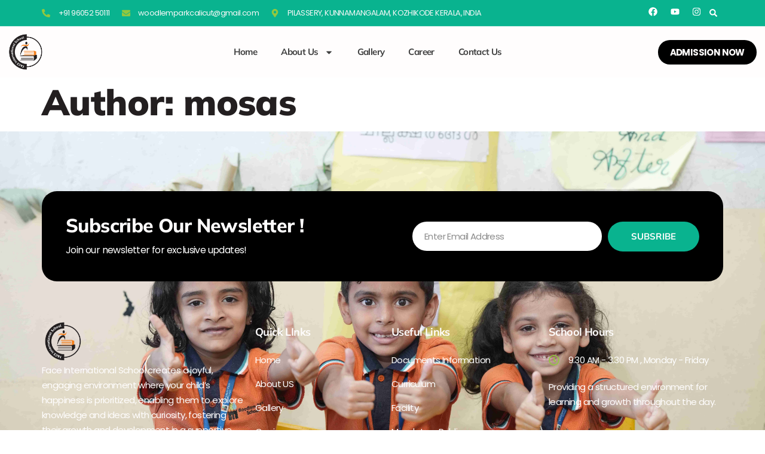

--- FILE ---
content_type: text/css
request_url: http://faceinternational.in/wp-content/uploads/elementor/css/post-114.css?ver=1748930624
body_size: 2152
content:
.elementor-114 .elementor-element.elementor-element-455cb6c7 > .elementor-container > .elementor-column > .elementor-widget-wrap{align-content:center;align-items:center;}.elementor-114 .elementor-element.elementor-element-455cb6c7:not(.elementor-motion-effects-element-type-background), .elementor-114 .elementor-element.elementor-element-455cb6c7 > .elementor-motion-effects-container > .elementor-motion-effects-layer{background-color:var( --e-global-color-secondary );}.elementor-114 .elementor-element.elementor-element-455cb6c7 > .elementor-background-overlay{opacity:0.5;transition:background 0.3s, border-radius 0.3s, opacity 0.3s;}.elementor-114 .elementor-element.elementor-element-455cb6c7{border-style:solid;border-width:0px 0px 1px 0px;border-color:#F8F8F81C;transition:background 0.3s, border 0.3s, border-radius 0.3s, box-shadow 0.3s;padding:5px 15px 5px 15px;}.elementor-bc-flex-widget .elementor-114 .elementor-element.elementor-element-6e0b02d1.elementor-column .elementor-widget-wrap{align-items:center;}.elementor-114 .elementor-element.elementor-element-6e0b02d1.elementor-column.elementor-element[data-element_type="column"] > .elementor-widget-wrap.elementor-element-populated{align-content:center;align-items:center;}.elementor-114 .elementor-element.elementor-element-6e0b02d1 > .elementor-element-populated{border-style:solid;border-width:0px 0px 0px 0px;border-color:#F8F8F81C;padding:0px 15px 0px 0px;}.elementor-114 .elementor-element.elementor-element-2e44ca53 .elementor-icon-list-items:not(.elementor-inline-items) .elementor-icon-list-item:not(:last-child){padding-bottom:calc(20px/2);}.elementor-114 .elementor-element.elementor-element-2e44ca53 .elementor-icon-list-items:not(.elementor-inline-items) .elementor-icon-list-item:not(:first-child){margin-top:calc(20px/2);}.elementor-114 .elementor-element.elementor-element-2e44ca53 .elementor-icon-list-items.elementor-inline-items .elementor-icon-list-item{margin-right:calc(20px/2);margin-left:calc(20px/2);}.elementor-114 .elementor-element.elementor-element-2e44ca53 .elementor-icon-list-items.elementor-inline-items{margin-right:calc(-20px/2);margin-left:calc(-20px/2);}body.rtl .elementor-114 .elementor-element.elementor-element-2e44ca53 .elementor-icon-list-items.elementor-inline-items .elementor-icon-list-item:after{left:calc(-20px/2);}body:not(.rtl) .elementor-114 .elementor-element.elementor-element-2e44ca53 .elementor-icon-list-items.elementor-inline-items .elementor-icon-list-item:after{right:calc(-20px/2);}.elementor-114 .elementor-element.elementor-element-2e44ca53 .elementor-icon-list-icon i{color:var( --e-global-color-primary );transition:color 0.3s;}.elementor-114 .elementor-element.elementor-element-2e44ca53 .elementor-icon-list-icon svg{fill:var( --e-global-color-primary );transition:fill 0.3s;}.elementor-114 .elementor-element.elementor-element-2e44ca53{--e-icon-list-icon-size:14px;--icon-vertical-offset:0px;}.elementor-114 .elementor-element.elementor-element-2e44ca53 .elementor-icon-list-icon{padding-right:5px;}.elementor-114 .elementor-element.elementor-element-2e44ca53 .elementor-icon-list-item > .elementor-icon-list-text, .elementor-114 .elementor-element.elementor-element-2e44ca53 .elementor-icon-list-item > a{font-family:var( --e-global-typography-f95c007-font-family ), Sans-serif;font-size:var( --e-global-typography-f95c007-font-size );line-height:var( --e-global-typography-f95c007-line-height );}.elementor-114 .elementor-element.elementor-element-2e44ca53 .elementor-icon-list-text{color:var( --e-global-color-ad41708 );transition:color 0.3s;}.elementor-bc-flex-widget .elementor-114 .elementor-element.elementor-element-6cccefd6.elementor-column .elementor-widget-wrap{align-items:center;}.elementor-114 .elementor-element.elementor-element-6cccefd6.elementor-column.elementor-element[data-element_type="column"] > .elementor-widget-wrap.elementor-element-populated{align-content:center;align-items:center;}.elementor-114 .elementor-element.elementor-element-6cccefd6.elementor-column > .elementor-widget-wrap{justify-content:flex-end;}.elementor-114 .elementor-element.elementor-element-756cdfe6{--grid-template-columns:repeat(0, auto);width:auto;max-width:auto;--icon-size:15px;--grid-column-gap:18px;--grid-row-gap:0px;}.elementor-114 .elementor-element.elementor-element-756cdfe6 .elementor-widget-container{text-align:right;}.elementor-114 .elementor-element.elementor-element-756cdfe6 .elementor-social-icon{background-color:#FFFFFF00;--icon-padding:0em;}.elementor-114 .elementor-element.elementor-element-756cdfe6 .elementor-social-icon i{color:var( --e-global-color-57a29b1 );}.elementor-114 .elementor-element.elementor-element-756cdfe6 .elementor-social-icon svg{fill:var( --e-global-color-57a29b1 );}.elementor-114 .elementor-element.elementor-element-756cdfe6 .elementor-social-icon:hover{background-color:#FFFFFF00;}.elementor-114 .elementor-element.elementor-element-756cdfe6 .elementor-social-icon:hover i{color:var( --e-global-color-fc28385 );}.elementor-114 .elementor-element.elementor-element-756cdfe6 .elementor-social-icon:hover svg{fill:var( --e-global-color-fc28385 );}.elementor-114 .elementor-element.elementor-element-58fe1eec{width:auto;max-width:auto;}.elementor-114 .elementor-element.elementor-element-58fe1eec > .elementor-widget-container{padding:0px 0px 0px 4px;}.elementor-114 .elementor-element.elementor-element-58fe1eec .elementor-search-form{text-align:right;}.elementor-114 .elementor-element.elementor-element-58fe1eec .elementor-search-form__toggle{--e-search-form-toggle-size:33px;--e-search-form-toggle-color:var( --e-global-color-57a29b1 );--e-search-form-toggle-background-color:#A1141400;--e-search-form-toggle-icon-size:calc(42em / 100);}.elementor-114 .elementor-element.elementor-element-58fe1eec.elementor-search-form--skin-full_screen .elementor-search-form__container{background-color:#00000082;}.elementor-114 .elementor-element.elementor-element-58fe1eec input[type="search"].elementor-search-form__input{font-family:var( --e-global-typography-f500460-font-family ), Sans-serif;font-size:var( --e-global-typography-f500460-font-size );font-weight:var( --e-global-typography-f500460-font-weight );line-height:var( --e-global-typography-f500460-line-height );letter-spacing:var( --e-global-typography-f500460-letter-spacing );}.elementor-114 .elementor-element.elementor-element-58fe1eec .elementor-search-form__input,
					.elementor-114 .elementor-element.elementor-element-58fe1eec .elementor-search-form__icon,
					.elementor-114 .elementor-element.elementor-element-58fe1eec .elementor-lightbox .dialog-lightbox-close-button,
					.elementor-114 .elementor-element.elementor-element-58fe1eec .elementor-lightbox .dialog-lightbox-close-button:hover,
					.elementor-114 .elementor-element.elementor-element-58fe1eec.elementor-search-form--skin-full_screen input[type="search"].elementor-search-form__input{color:var( --e-global-color-text );fill:var( --e-global-color-text );}.elementor-114 .elementor-element.elementor-element-58fe1eec:not(.elementor-search-form--skin-full_screen) .elementor-search-form__container{border-radius:0px;}.elementor-114 .elementor-element.elementor-element-58fe1eec.elementor-search-form--skin-full_screen input[type="search"].elementor-search-form__input{border-radius:0px;}.elementor-114 .elementor-element.elementor-element-58fe1eec .elementor-search-form__toggle:hover{--e-search-form-toggle-color:var( --e-global-color-fc28385 );}.elementor-114 .elementor-element.elementor-element-58fe1eec .elementor-search-form__toggle:focus{--e-search-form-toggle-color:var( --e-global-color-fc28385 );}.elementor-114 .elementor-element.elementor-element-5c8def9 > .elementor-container > .elementor-column > .elementor-widget-wrap{align-content:center;align-items:center;}.elementor-114 .elementor-element.elementor-element-5c8def9:not(.elementor-motion-effects-element-type-background), .elementor-114 .elementor-element.elementor-element-5c8def9 > .elementor-motion-effects-container > .elementor-motion-effects-layer{background-color:var( --e-global-color-21bfb04 );}.elementor-114 .elementor-element.elementor-element-5c8def9 > .elementor-container{max-width:1295px;}.elementor-114 .elementor-element.elementor-element-5c8def9 > .elementor-background-overlay{opacity:0.5;transition:background 0.3s, border-radius 0.3s, opacity 0.3s;}.elementor-114 .elementor-element.elementor-element-5c8def9{transition:background 0.3s, border 0.3s, border-radius 0.3s, box-shadow 0.3s;padding:10px 10px 10px 10px;}.elementor-114 .elementor-element.elementor-element-ff19b7b > .elementor-element-populated{border-style:solid;border-width:0px 0px 0px 0px;border-color:#FFFFFF2B;padding:0px 15px 0px 0px;}.elementor-114 .elementor-element.elementor-element-726fdb83{width:var( --container-widget-width, 107.887% );max-width:107.887%;--container-widget-width:107.887%;--container-widget-flex-grow:0;text-align:left;}.elementor-114 .elementor-element.elementor-element-726fdb83.elementor-element{--flex-grow:0;--flex-shrink:0;}.elementor-114 .elementor-element.elementor-element-726fdb83 img{width:37%;}.elementor-114 .elementor-element.elementor-element-45dcd64b > .elementor-element-populated{padding:0px 15px 0px 15px;}.elementor-114 .elementor-element.elementor-element-7f3d945d .elementor-menu-toggle{margin-left:auto;background-color:#FFFFFF;}.elementor-114 .elementor-element.elementor-element-7f3d945d .elementor-nav-menu .elementor-item{font-family:"Mulish", Sans-serif;font-size:15px;font-weight:700;line-height:1.2em;}.elementor-114 .elementor-element.elementor-element-7f3d945d .elementor-nav-menu--main .elementor-item{color:var( --e-global-color-text );fill:var( --e-global-color-text );padding-left:0px;padding-right:0px;padding-top:0px;padding-bottom:0px;}.elementor-114 .elementor-element.elementor-element-7f3d945d .elementor-nav-menu--main .elementor-item:hover,
					.elementor-114 .elementor-element.elementor-element-7f3d945d .elementor-nav-menu--main .elementor-item.elementor-item-active,
					.elementor-114 .elementor-element.elementor-element-7f3d945d .elementor-nav-menu--main .elementor-item.highlighted,
					.elementor-114 .elementor-element.elementor-element-7f3d945d .elementor-nav-menu--main .elementor-item:focus{color:var( --e-global-color-primary );fill:var( --e-global-color-primary );}.elementor-114 .elementor-element.elementor-element-7f3d945d .elementor-nav-menu--main .elementor-item.elementor-item-active{color:var( --e-global-color-primary );}.elementor-114 .elementor-element.elementor-element-7f3d945d{--e-nav-menu-horizontal-menu-item-margin:calc( 40px / 2 );}.elementor-114 .elementor-element.elementor-element-7f3d945d .elementor-nav-menu--main:not(.elementor-nav-menu--layout-horizontal) .elementor-nav-menu > li:not(:last-child){margin-bottom:40px;}.elementor-114 .elementor-element.elementor-element-7f3d945d .elementor-nav-menu--dropdown a, .elementor-114 .elementor-element.elementor-element-7f3d945d .elementor-menu-toggle{color:var( --e-global-color-text );}.elementor-114 .elementor-element.elementor-element-7f3d945d .elementor-nav-menu--dropdown a:hover,
					.elementor-114 .elementor-element.elementor-element-7f3d945d .elementor-nav-menu--dropdown a.elementor-item-active,
					.elementor-114 .elementor-element.elementor-element-7f3d945d .elementor-nav-menu--dropdown a.highlighted,
					.elementor-114 .elementor-element.elementor-element-7f3d945d .elementor-menu-toggle:hover{color:var( --e-global-color-21bfb04 );}.elementor-114 .elementor-element.elementor-element-7f3d945d .elementor-nav-menu--dropdown a:hover,
					.elementor-114 .elementor-element.elementor-element-7f3d945d .elementor-nav-menu--dropdown a.elementor-item-active,
					.elementor-114 .elementor-element.elementor-element-7f3d945d .elementor-nav-menu--dropdown a.highlighted{background-color:var( --e-global-color-fc28385 );}.elementor-114 .elementor-element.elementor-element-7f3d945d .elementor-nav-menu--dropdown a.elementor-item-active{color:var( --e-global-color-21bfb04 );background-color:var( --e-global-color-fc28385 );}.elementor-114 .elementor-element.elementor-element-7f3d945d .elementor-nav-menu--dropdown .elementor-item, .elementor-114 .elementor-element.elementor-element-7f3d945d .elementor-nav-menu--dropdown  .elementor-sub-item{font-family:var( --e-global-typography-ba6914a-font-family ), Sans-serif;font-size:var( --e-global-typography-ba6914a-font-size );font-weight:var( --e-global-typography-ba6914a-font-weight );}.elementor-114 .elementor-element.elementor-element-7f3d945d .elementor-nav-menu--dropdown a{padding-left:16px;padding-right:16px;padding-top:12px;padding-bottom:12px;}.elementor-114 .elementor-element.elementor-element-7f3d945d .elementor-nav-menu--dropdown li:not(:last-child){border-style:solid;border-color:#87878726;border-bottom-width:1px;}.elementor-114 .elementor-element.elementor-element-7f3d945d .elementor-nav-menu--main > .elementor-nav-menu > li > .elementor-nav-menu--dropdown, .elementor-114 .elementor-element.elementor-element-7f3d945d .elementor-nav-menu__container.elementor-nav-menu--dropdown{margin-top:15px !important;}.elementor-114 .elementor-element.elementor-element-7f3d945d div.elementor-menu-toggle{color:#16163f;}.elementor-114 .elementor-element.elementor-element-7f3d945d div.elementor-menu-toggle svg{fill:#16163f;}.elementor-114 .elementor-element.elementor-element-7f3d945d div.elementor-menu-toggle:hover{color:var( --e-global-color-fc28385 );}.elementor-114 .elementor-element.elementor-element-7f3d945d div.elementor-menu-toggle:hover svg{fill:var( --e-global-color-fc28385 );}.elementor-114 .elementor-element.elementor-element-a4fe37e > .elementor-element-populated{padding:0px 0px 0px 15px;}.elementor-114 .elementor-element.elementor-element-43e1c79 .elementor-button{font-family:"Poppins", Sans-serif;font-size:15px;font-weight:bold;line-height:1.7em;letter-spacing:-0.6px;padding:8px 20px 8px 20px;}@media(min-width:768px){.elementor-114 .elementor-element.elementor-element-6e0b02d1{width:70%;}.elementor-114 .elementor-element.elementor-element-6cccefd6{width:30%;}.elementor-114 .elementor-element.elementor-element-ff19b7b{width:14.402%;}.elementor-114 .elementor-element.elementor-element-45dcd64b{width:67.262%;}.elementor-114 .elementor-element.elementor-element-a4fe37e{width:18%;}}@media(max-width:1024px) and (min-width:768px){.elementor-114 .elementor-element.elementor-element-6e0b02d1{width:100%;}.elementor-114 .elementor-element.elementor-element-6cccefd6{width:100%;}.elementor-114 .elementor-element.elementor-element-ff19b7b{width:25%;}.elementor-114 .elementor-element.elementor-element-45dcd64b{width:55%;}.elementor-114 .elementor-element.elementor-element-a4fe37e{width:20%;}}@media(max-width:1024px){.elementor-114 .elementor-element.elementor-element-6e0b02d1 > .elementor-element-populated{border-width:0px 0px 1px 0px;padding:8px 0px 8px 0px;}.elementor-114 .elementor-element.elementor-element-2e44ca53 .elementor-icon-list-item > .elementor-icon-list-text, .elementor-114 .elementor-element.elementor-element-2e44ca53 .elementor-icon-list-item > a{font-size:var( --e-global-typography-f95c007-font-size );line-height:var( --e-global-typography-f95c007-line-height );}.elementor-114 .elementor-element.elementor-element-6cccefd6.elementor-column > .elementor-widget-wrap{justify-content:center;}.elementor-114 .elementor-element.elementor-element-6cccefd6 > .elementor-element-populated{padding:5px 0px 0px 0px;}.elementor-114 .elementor-element.elementor-element-58fe1eec input[type="search"].elementor-search-form__input{font-size:var( --e-global-typography-f500460-font-size );line-height:var( --e-global-typography-f500460-line-height );letter-spacing:var( --e-global-typography-f500460-letter-spacing );}.elementor-114 .elementor-element.elementor-element-7f3d945d .elementor-nav-menu--dropdown .elementor-item, .elementor-114 .elementor-element.elementor-element-7f3d945d .elementor-nav-menu--dropdown  .elementor-sub-item{font-size:var( --e-global-typography-ba6914a-font-size );}.elementor-114 .elementor-element.elementor-element-7f3d945d .elementor-nav-menu--main > .elementor-nav-menu > li > .elementor-nav-menu--dropdown, .elementor-114 .elementor-element.elementor-element-7f3d945d .elementor-nav-menu__container.elementor-nav-menu--dropdown{margin-top:20px !important;}.elementor-114 .elementor-element.elementor-element-7f3d945d .elementor-menu-toggle{border-radius:0px;}.elementor-114 .elementor-element.elementor-element-a4fe37e > .elementor-element-populated{padding:0px 0px 0px 0px;}.elementor-114 .elementor-element.elementor-element-43e1c79 .elementor-button{font-size:12px;}}@media(max-width:767px){.elementor-114 .elementor-element.elementor-element-2e44ca53 .elementor-icon-list-item > .elementor-icon-list-text, .elementor-114 .elementor-element.elementor-element-2e44ca53 .elementor-icon-list-item > a{font-size:var( --e-global-typography-f95c007-font-size );line-height:var( --e-global-typography-f95c007-line-height );}.elementor-114 .elementor-element.elementor-element-6cccefd6{width:100%;}.elementor-114 .elementor-element.elementor-element-6cccefd6 > .elementor-element-populated{padding:0px 0px 0px 0px;}.elementor-114 .elementor-element.elementor-element-756cdfe6 .elementor-widget-container{text-align:left;}.elementor-114 .elementor-element.elementor-element-58fe1eec input[type="search"].elementor-search-form__input{font-size:var( --e-global-typography-f500460-font-size );line-height:var( --e-global-typography-f500460-line-height );letter-spacing:var( --e-global-typography-f500460-letter-spacing );}.elementor-114 .elementor-element.elementor-element-ff19b7b{width:55%;}.elementor-114 .elementor-element.elementor-element-ff19b7b > .elementor-element-populated{border-width:0px 0px 0px 0px;margin:0px 0px 0px 0px;--e-column-margin-right:0px;--e-column-margin-left:0px;}.elementor-114 .elementor-element.elementor-element-726fdb83{text-align:left;}.elementor-114 .elementor-element.elementor-element-726fdb83 img{width:33%;}.elementor-114 .elementor-element.elementor-element-45dcd64b{width:45%;}.elementor-114 .elementor-element.elementor-element-45dcd64b > .elementor-element-populated{padding:0px 0px 0px 0px;}.elementor-114 .elementor-element.elementor-element-7f3d945d .elementor-nav-menu .elementor-item{font-size:15px;}.elementor-114 .elementor-element.elementor-element-7f3d945d .elementor-nav-menu--dropdown .elementor-item, .elementor-114 .elementor-element.elementor-element-7f3d945d .elementor-nav-menu--dropdown  .elementor-sub-item{font-size:var( --e-global-typography-ba6914a-font-size );}.elementor-114 .elementor-element.elementor-element-7f3d945d .elementor-nav-menu--dropdown a{padding-top:15px;padding-bottom:15px;}.elementor-114 .elementor-element.elementor-element-7f3d945d .elementor-nav-menu--main > .elementor-nav-menu > li > .elementor-nav-menu--dropdown, .elementor-114 .elementor-element.elementor-element-7f3d945d .elementor-nav-menu__container.elementor-nav-menu--dropdown{margin-top:20px !important;}.elementor-114 .elementor-element.elementor-element-7f3d945d .elementor-menu-toggle{border-radius:5px;}.elementor-114 .elementor-element.elementor-element-a4fe37e{width:100%;}.elementor-114 .elementor-element.elementor-element-a4fe37e > .elementor-element-populated{padding:20px 0px 0px 0px;}.elementor-114 .elementor-element.elementor-element-43e1c79 .elementor-button{font-size:14px;}}

--- FILE ---
content_type: text/css
request_url: http://faceinternational.in/wp-content/uploads/elementor/css/post-120.css?ver=1748930624
body_size: 2707
content:
.elementor-120 .elementor-element.elementor-element-6efd90fb:not(.elementor-motion-effects-element-type-background), .elementor-120 .elementor-element.elementor-element-6efd90fb > .elementor-motion-effects-container > .elementor-motion-effects-layer{background-image:url("http://faceinternational.in/wp-content/uploads/2025/04/compressed_img-6-1-e1745652384670.jpg");background-position:center center;background-repeat:no-repeat;background-size:cover;}.elementor-120 .elementor-element.elementor-element-6efd90fb > .elementor-background-overlay{background-color:var( --e-global-color-secondary );opacity:0.98;transition:background 0.3s, border-radius 0.3s, opacity 0.3s;}.elementor-120 .elementor-element.elementor-element-6efd90fb{transition:background 0.3s, border 0.3s, border-radius 0.3s, box-shadow 0.3s;padding:100px 15px 0px 15px;}.elementor-120 .elementor-element.elementor-element-647ccc33:not(.elementor-motion-effects-element-type-background), .elementor-120 .elementor-element.elementor-element-647ccc33 > .elementor-motion-effects-container > .elementor-motion-effects-layer{background-color:var( --e-global-color-accent );}.elementor-120 .elementor-element.elementor-element-647ccc33 > .elementor-background-overlay{background-color:var( --e-global-color-primary );opacity:0.3;transition:background 0.3s, border-radius 0.3s, opacity 0.3s;}.elementor-120 .elementor-element.elementor-element-647ccc33, .elementor-120 .elementor-element.elementor-element-647ccc33 > .elementor-background-overlay{border-radius:25px 25px 25px 25px;}.elementor-120 .elementor-element.elementor-element-647ccc33{transition:background 0.3s, border 0.3s, border-radius 0.3s, box-shadow 0.3s;padding:40px 40px 40px 40px;}.elementor-120 .elementor-element.elementor-element-3fb45e7 > .elementor-widget-container{margin:0px 50px 0px 0px;}.elementor-120 .elementor-element.elementor-element-3fb45e7 .elementskit-section-title-wraper .elementskit-section-title{color:var( --e-global-color-21bfb04 );margin:0px 0px 0px 0px;font-family:var( --e-global-typography-accent-font-family ), Sans-serif;font-size:var( --e-global-typography-accent-font-size );font-weight:var( --e-global-typography-accent-font-weight );line-height:var( --e-global-typography-accent-line-height );}.elementor-120 .elementor-element.elementor-element-3fb45e7 .elementskit-section-title-wraper .elementskit-section-title > span{color:#000000;}.elementor-120 .elementor-element.elementor-element-3fb45e7 .elementskit-section-title-wraper .elementskit-section-title:hover > span{color:#000000;}.elementor-120 .elementor-element.elementor-element-3fb45e7 .elementskit-section-title-wraper p{color:var( --e-global-color-57a29b1 );margin:12px 0px 0px 0px;}.elementor-bc-flex-widget .elementor-120 .elementor-element.elementor-element-6e531b06.elementor-column .elementor-widget-wrap{align-items:center;}.elementor-120 .elementor-element.elementor-element-6e531b06.elementor-column.elementor-element[data-element_type="column"] > .elementor-widget-wrap.elementor-element-populated{align-content:center;align-items:center;}.elementor-120 .elementor-element.elementor-element-6e531b06 > .elementor-element-populated{margin:0px 0px 0px 50px;--e-column-margin-right:0px;--e-column-margin-left:50px;}.elementor-120 .elementor-element.elementor-element-68e741a .elementor-field-group{padding-right:calc( 10px/2 );padding-left:calc( 10px/2 );margin-bottom:10px;}.elementor-120 .elementor-element.elementor-element-68e741a .elementor-form-fields-wrapper{margin-left:calc( -10px/2 );margin-right:calc( -10px/2 );margin-bottom:-10px;}.elementor-120 .elementor-element.elementor-element-68e741a .elementor-field-group.recaptcha_v3-bottomleft, .elementor-120 .elementor-element.elementor-element-68e741a .elementor-field-group.recaptcha_v3-bottomright{margin-bottom:0;}body.rtl .elementor-120 .elementor-element.elementor-element-68e741a .elementor-labels-inline .elementor-field-group > label{padding-left:0px;}body:not(.rtl) .elementor-120 .elementor-element.elementor-element-68e741a .elementor-labels-inline .elementor-field-group > label{padding-right:0px;}body .elementor-120 .elementor-element.elementor-element-68e741a .elementor-labels-above .elementor-field-group > label{padding-bottom:0px;}.elementor-120 .elementor-element.elementor-element-68e741a .elementor-field-type-html{padding-bottom:0px;}.elementor-120 .elementor-element.elementor-element-68e741a .elementor-field-group:not(.elementor-field-type-upload) .elementor-field:not(.elementor-select-wrapper){background-color:#ffffff;}.elementor-120 .elementor-element.elementor-element-68e741a .elementor-field-group .elementor-select-wrapper select{background-color:#ffffff;}.elementor-120 .elementor-element.elementor-element-68e741a .e-form__buttons__wrapper__button-next{background-color:var( --e-global-color-secondary );color:var( --e-global-color-21bfb04 );}.elementor-120 .elementor-element.elementor-element-68e741a .elementor-button[type="submit"]{background-color:var( --e-global-color-secondary );color:var( --e-global-color-21bfb04 );}.elementor-120 .elementor-element.elementor-element-68e741a .elementor-button[type="submit"] svg *{fill:var( --e-global-color-21bfb04 );}.elementor-120 .elementor-element.elementor-element-68e741a .e-form__buttons__wrapper__button-next:hover{background-color:var( --e-global-color-fc28385 );color:#ffffff;}.elementor-120 .elementor-element.elementor-element-68e741a .elementor-button[type="submit"]:hover{background-color:var( --e-global-color-fc28385 );color:#ffffff;}.elementor-120 .elementor-element.elementor-element-68e741a .elementor-button[type="submit"]:hover svg *{fill:#ffffff;}.elementor-120 .elementor-element.elementor-element-68e741a .e-form__buttons__wrapper__button-previous:hover{color:#ffffff;}.elementor-120 .elementor-element.elementor-element-68e741a{--e-form-steps-indicators-spacing:20px;--e-form-steps-indicator-padding:30px;--e-form-steps-indicator-inactive-secondary-color:#ffffff;--e-form-steps-indicator-active-secondary-color:#ffffff;--e-form-steps-indicator-completed-secondary-color:#ffffff;--e-form-steps-divider-width:1px;--e-form-steps-divider-gap:10px;}.elementor-120 .elementor-element.elementor-element-42657970{border-style:solid;border-width:0px 0px 1px 0px;border-color:#A7A7A73B;padding:60px 0px 60px 0px;}.elementor-bc-flex-widget .elementor-120 .elementor-element.elementor-element-328e5b11.elementor-column .elementor-widget-wrap{align-items:center;}.elementor-120 .elementor-element.elementor-element-328e5b11.elementor-column.elementor-element[data-element_type="column"] > .elementor-widget-wrap.elementor-element-populated{align-content:center;align-items:center;}.elementor-120 .elementor-element.elementor-element-328e5b11 > .elementor-element-populated{padding:0px 40px 0px 0px;}.elementor-120 .elementor-element.elementor-element-2392c461{width:var( --container-widget-width, 97.351% );max-width:97.351%;--container-widget-width:97.351%;--container-widget-flex-grow:0;text-align:left;}.elementor-120 .elementor-element.elementor-element-2392c461.elementor-element{--flex-grow:0;--flex-shrink:0;}.elementor-120 .elementor-element.elementor-element-2392c461 img{width:24%;}.elementor-120 .elementor-element.elementor-element-7e660399{width:var( --container-widget-width, 111.915% );max-width:111.915%;--container-widget-width:111.915%;--container-widget-flex-grow:0;text-align:left;color:var( --e-global-color-21bfb04 );}.elementor-120 .elementor-element.elementor-element-7e660399 > .elementor-widget-container{margin:0px 0px 0px 0px;}.elementor-120 .elementor-element.elementor-element-7e660399.elementor-element{--flex-grow:0;--flex-shrink:0;}.elementor-120 .elementor-element.elementor-element-314542ad{--grid-template-columns:repeat(0, auto);--icon-size:13px;--grid-column-gap:8px;--grid-row-gap:0px;}.elementor-120 .elementor-element.elementor-element-314542ad .elementor-widget-container{text-align:left;}.elementor-120 .elementor-element.elementor-element-314542ad > .elementor-widget-container{padding:8px 0px 0px 0px;}.elementor-120 .elementor-element.elementor-element-314542ad .elementor-social-icon{background-color:var( --e-global-color-21bfb04 );--icon-padding:0.7em;border-style:solid;border-width:1px 1px 1px 1px;border-color:var( --e-global-color-d345fd2 );}.elementor-120 .elementor-element.elementor-element-314542ad .elementor-social-icon i{color:var( --e-global-color-text );}.elementor-120 .elementor-element.elementor-element-314542ad .elementor-social-icon svg{fill:var( --e-global-color-text );}.elementor-120 .elementor-element.elementor-element-314542ad .elementor-icon{border-radius:50% 50% 50% 50%;}.elementor-120 .elementor-element.elementor-element-314542ad .elementor-social-icon:hover{background-color:var( --e-global-color-fc28385 );border-color:var( --e-global-color-fc28385 );}.elementor-120 .elementor-element.elementor-element-314542ad .elementor-social-icon:hover i{color:#FFFFFF;}.elementor-120 .elementor-element.elementor-element-314542ad .elementor-social-icon:hover svg{fill:#FFFFFF;}.elementor-120 .elementor-element.elementor-element-4c1b7ef9 > .elementor-element-populated{padding:15px 40px 0px 15px;}.elementor-120 .elementor-element.elementor-element-3539d0f6 .elementor-heading-title{color:var( --e-global-color-21bfb04 );}.elementor-120 .elementor-element.elementor-element-6f3d32cc > .elementor-widget-container{padding:5px 0px 0px 0px;}.elementor-120 .elementor-element.elementor-element-6f3d32cc .elementor-icon-list-items:not(.elementor-inline-items) .elementor-icon-list-item:not(:last-child){padding-bottom:calc(15px/2);}.elementor-120 .elementor-element.elementor-element-6f3d32cc .elementor-icon-list-items:not(.elementor-inline-items) .elementor-icon-list-item:not(:first-child){margin-top:calc(15px/2);}.elementor-120 .elementor-element.elementor-element-6f3d32cc .elementor-icon-list-items.elementor-inline-items .elementor-icon-list-item{margin-right:calc(15px/2);margin-left:calc(15px/2);}.elementor-120 .elementor-element.elementor-element-6f3d32cc .elementor-icon-list-items.elementor-inline-items{margin-right:calc(-15px/2);margin-left:calc(-15px/2);}body.rtl .elementor-120 .elementor-element.elementor-element-6f3d32cc .elementor-icon-list-items.elementor-inline-items .elementor-icon-list-item:after{left:calc(-15px/2);}body:not(.rtl) .elementor-120 .elementor-element.elementor-element-6f3d32cc .elementor-icon-list-items.elementor-inline-items .elementor-icon-list-item:after{right:calc(-15px/2);}.elementor-120 .elementor-element.elementor-element-6f3d32cc .elementor-icon-list-icon i{color:#FFFFFF;transition:color 0.3s;}.elementor-120 .elementor-element.elementor-element-6f3d32cc .elementor-icon-list-icon svg{fill:#FFFFFF;transition:fill 0.3s;}.elementor-120 .elementor-element.elementor-element-6f3d32cc .elementor-icon-list-item:hover .elementor-icon-list-icon i{color:#FFFFFF;}.elementor-120 .elementor-element.elementor-element-6f3d32cc .elementor-icon-list-item:hover .elementor-icon-list-icon svg{fill:#FFFFFF;}.elementor-120 .elementor-element.elementor-element-6f3d32cc{--e-icon-list-icon-size:14px;--icon-vertical-offset:0px;}.elementor-120 .elementor-element.elementor-element-6f3d32cc .elementor-icon-list-icon{padding-right:0px;}.elementor-120 .elementor-element.elementor-element-6f3d32cc .elementor-icon-list-item > .elementor-icon-list-text, .elementor-120 .elementor-element.elementor-element-6f3d32cc .elementor-icon-list-item > a{font-family:var( --e-global-typography-f500460-font-family ), Sans-serif;font-size:var( --e-global-typography-f500460-font-size );font-weight:var( --e-global-typography-f500460-font-weight );line-height:var( --e-global-typography-f500460-line-height );letter-spacing:var( --e-global-typography-f500460-letter-spacing );}.elementor-120 .elementor-element.elementor-element-6f3d32cc .elementor-icon-list-text{color:var( --e-global-color-57a29b1 );transition:color 0.3s;}.elementor-120 .elementor-element.elementor-element-6f3d32cc .elementor-icon-list-item:hover .elementor-icon-list-text{color:var( --e-global-color-primary );}.elementor-120 .elementor-element.elementor-element-27c4c3f8 > .elementor-element-populated{padding:15px 40px 0px 15px;}.elementor-120 .elementor-element.elementor-element-541857eb .elementor-heading-title{color:var( --e-global-color-21bfb04 );}.elementor-120 .elementor-element.elementor-element-6cd7eaeb > .elementor-widget-container{padding:5px 0px 0px 0px;}.elementor-120 .elementor-element.elementor-element-6cd7eaeb .elementor-icon-list-items:not(.elementor-inline-items) .elementor-icon-list-item:not(:last-child){padding-bottom:calc(15px/2);}.elementor-120 .elementor-element.elementor-element-6cd7eaeb .elementor-icon-list-items:not(.elementor-inline-items) .elementor-icon-list-item:not(:first-child){margin-top:calc(15px/2);}.elementor-120 .elementor-element.elementor-element-6cd7eaeb .elementor-icon-list-items.elementor-inline-items .elementor-icon-list-item{margin-right:calc(15px/2);margin-left:calc(15px/2);}.elementor-120 .elementor-element.elementor-element-6cd7eaeb .elementor-icon-list-items.elementor-inline-items{margin-right:calc(-15px/2);margin-left:calc(-15px/2);}body.rtl .elementor-120 .elementor-element.elementor-element-6cd7eaeb .elementor-icon-list-items.elementor-inline-items .elementor-icon-list-item:after{left:calc(-15px/2);}body:not(.rtl) .elementor-120 .elementor-element.elementor-element-6cd7eaeb .elementor-icon-list-items.elementor-inline-items .elementor-icon-list-item:after{right:calc(-15px/2);}.elementor-120 .elementor-element.elementor-element-6cd7eaeb .elementor-icon-list-icon i{color:#FFFFFF;transition:color 0.3s;}.elementor-120 .elementor-element.elementor-element-6cd7eaeb .elementor-icon-list-icon svg{fill:#FFFFFF;transition:fill 0.3s;}.elementor-120 .elementor-element.elementor-element-6cd7eaeb .elementor-icon-list-item:hover .elementor-icon-list-icon i{color:#FFFFFF;}.elementor-120 .elementor-element.elementor-element-6cd7eaeb .elementor-icon-list-item:hover .elementor-icon-list-icon svg{fill:#FFFFFF;}.elementor-120 .elementor-element.elementor-element-6cd7eaeb{--e-icon-list-icon-size:14px;--icon-vertical-offset:0px;}.elementor-120 .elementor-element.elementor-element-6cd7eaeb .elementor-icon-list-icon{padding-right:0px;}.elementor-120 .elementor-element.elementor-element-6cd7eaeb .elementor-icon-list-item > .elementor-icon-list-text, .elementor-120 .elementor-element.elementor-element-6cd7eaeb .elementor-icon-list-item > a{font-family:var( --e-global-typography-f500460-font-family ), Sans-serif;font-size:var( --e-global-typography-f500460-font-size );font-weight:var( --e-global-typography-f500460-font-weight );line-height:var( --e-global-typography-f500460-line-height );letter-spacing:var( --e-global-typography-f500460-letter-spacing );}.elementor-120 .elementor-element.elementor-element-6cd7eaeb .elementor-icon-list-text{color:var( --e-global-color-57a29b1 );transition:color 0.3s;}.elementor-120 .elementor-element.elementor-element-6cd7eaeb .elementor-icon-list-item:hover .elementor-icon-list-text{color:var( --e-global-color-primary );}.elementor-120 .elementor-element.elementor-element-4a820d16 > .elementor-element-populated{padding:15px 0px 0px 50px;}.elementor-120 .elementor-element.elementor-element-54e86858 .elementor-heading-title{color:var( --e-global-color-21bfb04 );}.elementor-120 .elementor-element.elementor-element-3368c585 > .elementor-widget-container{margin:0px 0px 0px 0px;padding:5px 0px 0px 0px;}.elementor-120 .elementor-element.elementor-element-3368c585 .elementor-icon-list-items:not(.elementor-inline-items) .elementor-icon-list-item:not(:last-child){padding-bottom:calc(15px/2);}.elementor-120 .elementor-element.elementor-element-3368c585 .elementor-icon-list-items:not(.elementor-inline-items) .elementor-icon-list-item:not(:first-child){margin-top:calc(15px/2);}.elementor-120 .elementor-element.elementor-element-3368c585 .elementor-icon-list-items.elementor-inline-items .elementor-icon-list-item{margin-right:calc(15px/2);margin-left:calc(15px/2);}.elementor-120 .elementor-element.elementor-element-3368c585 .elementor-icon-list-items.elementor-inline-items{margin-right:calc(-15px/2);margin-left:calc(-15px/2);}body.rtl .elementor-120 .elementor-element.elementor-element-3368c585 .elementor-icon-list-items.elementor-inline-items .elementor-icon-list-item:after{left:calc(-15px/2);}body:not(.rtl) .elementor-120 .elementor-element.elementor-element-3368c585 .elementor-icon-list-items.elementor-inline-items .elementor-icon-list-item:after{right:calc(-15px/2);}.elementor-120 .elementor-element.elementor-element-3368c585 .elementor-icon-list-icon i{color:var( --e-global-color-primary );transition:color 0.3s;}.elementor-120 .elementor-element.elementor-element-3368c585 .elementor-icon-list-icon svg{fill:var( --e-global-color-primary );transition:fill 0.3s;}.elementor-120 .elementor-element.elementor-element-3368c585{--e-icon-list-icon-size:18px;--icon-vertical-offset:0px;}.elementor-120 .elementor-element.elementor-element-3368c585 .elementor-icon-list-icon{padding-right:5px;}.elementor-120 .elementor-element.elementor-element-3368c585 .elementor-icon-list-item > .elementor-icon-list-text, .elementor-120 .elementor-element.elementor-element-3368c585 .elementor-icon-list-item > a{font-family:var( --e-global-typography-f500460-font-family ), Sans-serif;font-size:var( --e-global-typography-f500460-font-size );font-weight:var( --e-global-typography-f500460-font-weight );line-height:var( --e-global-typography-f500460-line-height );letter-spacing:var( --e-global-typography-f500460-letter-spacing );}.elementor-120 .elementor-element.elementor-element-3368c585 .elementor-icon-list-text{color:var( --e-global-color-57a29b1 );transition:color 0.3s;}.elementor-120 .elementor-element.elementor-element-eb5dfcc{color:var( --e-global-color-21bfb04 );}.elementor-120 .elementor-element.elementor-element-4ac13c4c .elementor-button:hover, .elementor-120 .elementor-element.elementor-element-4ac13c4c .elementor-button:focus{background-color:var( --e-global-color-fc28385 );color:var( --e-global-color-21bfb04 );}.elementor-120 .elementor-element.elementor-element-4ac13c4c .elementor-button{font-family:var( --e-global-typography-f500460-font-family ), Sans-serif;font-size:var( --e-global-typography-f500460-font-size );font-weight:var( --e-global-typography-f500460-font-weight );line-height:var( --e-global-typography-f500460-line-height );letter-spacing:var( --e-global-typography-f500460-letter-spacing );padding:10px 22px 10px 22px;}.elementor-120 .elementor-element.elementor-element-4ac13c4c .elementor-button:hover svg, .elementor-120 .elementor-element.elementor-element-4ac13c4c .elementor-button:focus svg{fill:var( --e-global-color-21bfb04 );}.elementor-120 .elementor-element.elementor-element-282c5286{padding:19px 0px 20px 0px;}.elementor-120 .elementor-element.elementor-element-549f26a1 > .elementor-widget-container{margin:0px 0px -15px 0px;}.elementor-120 .elementor-element.elementor-element-549f26a1{text-align:left;font-family:var( --e-global-typography-f95c007-font-family ), Sans-serif;font-size:var( --e-global-typography-f95c007-font-size );line-height:var( --e-global-typography-f95c007-line-height );color:var( --e-global-color-57a29b1 );}.elementor-bc-flex-widget .elementor-120 .elementor-element.elementor-element-38be1646.elementor-column .elementor-widget-wrap{align-items:center;}.elementor-120 .elementor-element.elementor-element-38be1646.elementor-column.elementor-element[data-element_type="column"] > .elementor-widget-wrap.elementor-element-populated{align-content:center;align-items:center;}.elementor-120 .elementor-element.elementor-element-22780a39 .elementor-icon-list-items:not(.elementor-inline-items) .elementor-icon-list-item:not(:last-child){padding-bottom:calc(25px/2);}.elementor-120 .elementor-element.elementor-element-22780a39 .elementor-icon-list-items:not(.elementor-inline-items) .elementor-icon-list-item:not(:first-child){margin-top:calc(25px/2);}.elementor-120 .elementor-element.elementor-element-22780a39 .elementor-icon-list-items.elementor-inline-items .elementor-icon-list-item{margin-right:calc(25px/2);margin-left:calc(25px/2);}.elementor-120 .elementor-element.elementor-element-22780a39 .elementor-icon-list-items.elementor-inline-items{margin-right:calc(-25px/2);margin-left:calc(-25px/2);}body.rtl .elementor-120 .elementor-element.elementor-element-22780a39 .elementor-icon-list-items.elementor-inline-items .elementor-icon-list-item:after{left:calc(-25px/2);}body:not(.rtl) .elementor-120 .elementor-element.elementor-element-22780a39 .elementor-icon-list-items.elementor-inline-items .elementor-icon-list-item:after{right:calc(-25px/2);}.elementor-120 .elementor-element.elementor-element-22780a39 .elementor-icon-list-item:not(:last-child):after{content:"";border-color:#E6E9ED45;}.elementor-120 .elementor-element.elementor-element-22780a39 .elementor-icon-list-items:not(.elementor-inline-items) .elementor-icon-list-item:not(:last-child):after{border-top-style:solid;border-top-width:1px;}.elementor-120 .elementor-element.elementor-element-22780a39 .elementor-icon-list-items.elementor-inline-items .elementor-icon-list-item:not(:last-child):after{border-left-style:solid;}.elementor-120 .elementor-element.elementor-element-22780a39 .elementor-inline-items .elementor-icon-list-item:not(:last-child):after{border-left-width:1px;}.elementor-120 .elementor-element.elementor-element-22780a39 .elementor-icon-list-icon i{transition:color 0.3s;}.elementor-120 .elementor-element.elementor-element-22780a39 .elementor-icon-list-icon svg{transition:fill 0.3s;}.elementor-120 .elementor-element.elementor-element-22780a39{--e-icon-list-icon-size:14px;--icon-vertical-offset:0px;}.elementor-120 .elementor-element.elementor-element-22780a39 .elementor-icon-list-item > .elementor-icon-list-text, .elementor-120 .elementor-element.elementor-element-22780a39 .elementor-icon-list-item > a{font-family:var( --e-global-typography-f95c007-font-family ), Sans-serif;font-size:var( --e-global-typography-f95c007-font-size );line-height:var( --e-global-typography-f95c007-line-height );}.elementor-120 .elementor-element.elementor-element-22780a39 .elementor-icon-list-text{color:var( --e-global-color-57a29b1 );transition:color 0.3s;}.elementor-120 .elementor-element.elementor-element-22780a39 .elementor-icon-list-item:hover .elementor-icon-list-text{color:var( --e-global-color-primary );}@media(max-width:1024px){.elementor-120 .elementor-element.elementor-element-3fb45e7 .elementskit-section-title-wraper .elementskit-section-title{font-size:var( --e-global-typography-accent-font-size );line-height:var( --e-global-typography-accent-line-height );}.elementor-120 .elementor-element.elementor-element-6e531b06 > .elementor-element-populated{margin:20px 50px 0px 50px;--e-column-margin-right:50px;--e-column-margin-left:50px;}.elementor-120 .elementor-element.elementor-element-314542ad .elementor-social-icon{border-width:1px 1px 1px 1px;}.elementor-120 .elementor-element.elementor-element-4c1b7ef9 > .elementor-element-populated{padding:0px 0px 0px 40px;}.elementor-120 .elementor-element.elementor-element-6f3d32cc .elementor-icon-list-item > .elementor-icon-list-text, .elementor-120 .elementor-element.elementor-element-6f3d32cc .elementor-icon-list-item > a{font-size:var( --e-global-typography-f500460-font-size );line-height:var( --e-global-typography-f500460-line-height );letter-spacing:var( --e-global-typography-f500460-letter-spacing );}.elementor-120 .elementor-element.elementor-element-27c4c3f8 > .elementor-element-populated{margin:60px 0px 0px 0px;--e-column-margin-right:0px;--e-column-margin-left:0px;padding:0px 40px 0px 0px;}.elementor-120 .elementor-element.elementor-element-6cd7eaeb .elementor-icon-list-item > .elementor-icon-list-text, .elementor-120 .elementor-element.elementor-element-6cd7eaeb .elementor-icon-list-item > a{font-size:var( --e-global-typography-f500460-font-size );line-height:var( --e-global-typography-f500460-line-height );letter-spacing:var( --e-global-typography-f500460-letter-spacing );}.elementor-120 .elementor-element.elementor-element-4a820d16 > .elementor-element-populated{margin:60px 0px 0px 0px;--e-column-margin-right:0px;--e-column-margin-left:0px;padding:0px 0px 0px 40px;}.elementor-120 .elementor-element.elementor-element-3368c585 .elementor-icon-list-item > .elementor-icon-list-text, .elementor-120 .elementor-element.elementor-element-3368c585 .elementor-icon-list-item > a{font-size:var( --e-global-typography-f500460-font-size );line-height:var( --e-global-typography-f500460-line-height );letter-spacing:var( --e-global-typography-f500460-letter-spacing );}.elementor-120 .elementor-element.elementor-element-4ac13c4c .elementor-button{font-size:var( --e-global-typography-f500460-font-size );line-height:var( --e-global-typography-f500460-line-height );letter-spacing:var( --e-global-typography-f500460-letter-spacing );}.elementor-120 .elementor-element.elementor-element-549f26a1{text-align:center;font-size:var( --e-global-typography-f95c007-font-size );line-height:var( --e-global-typography-f95c007-line-height );}.elementor-120 .elementor-element.elementor-element-38be1646 > .elementor-element-populated{padding:0px 0px 10px 0px;}.elementor-120 .elementor-element.elementor-element-22780a39 .elementor-icon-list-item > .elementor-icon-list-text, .elementor-120 .elementor-element.elementor-element-22780a39 .elementor-icon-list-item > a{font-size:var( --e-global-typography-f95c007-font-size );line-height:var( --e-global-typography-f95c007-line-height );}}@media(min-width:768px){.elementor-120 .elementor-element.elementor-element-4b17df4d{width:50%;}.elementor-120 .elementor-element.elementor-element-6e531b06{width:50%;}.elementor-120 .elementor-element.elementor-element-328e5b11{width:30%;}.elementor-120 .elementor-element.elementor-element-4c1b7ef9{width:20%;}.elementor-120 .elementor-element.elementor-element-27c4c3f8{width:20%;}.elementor-120 .elementor-element.elementor-element-4a820d16{width:30%;}}@media(max-width:1024px) and (min-width:768px){.elementor-120 .elementor-element.elementor-element-4b17df4d{width:100%;}.elementor-120 .elementor-element.elementor-element-6e531b06{width:100%;}.elementor-120 .elementor-element.elementor-element-328e5b11{width:50%;}.elementor-120 .elementor-element.elementor-element-4c1b7ef9{width:50%;}.elementor-120 .elementor-element.elementor-element-27c4c3f8{width:50%;}.elementor-120 .elementor-element.elementor-element-4a820d16{width:50%;}.elementor-120 .elementor-element.elementor-element-2a1e75c3{width:100%;}.elementor-120 .elementor-element.elementor-element-38be1646{width:100%;}}@media(max-width:767px){.elementor-120 .elementor-element.elementor-element-3fb45e7 > .elementor-widget-container{margin:0px 0px 0px 0px;}.elementor-120 .elementor-element.elementor-element-3fb45e7 .elementskit-section-title-wraper .elementskit-section-title{font-size:var( --e-global-typography-accent-font-size );line-height:var( --e-global-typography-accent-line-height );}.elementor-120 .elementor-element.elementor-element-6e531b06 > .elementor-element-populated{margin:0px 0px 0px 0px;--e-column-margin-right:0px;--e-column-margin-left:0px;}.elementor-120 .elementor-element.elementor-element-68e741a > .elementor-widget-container{margin:20px 0px 0px 0px;}.elementor-120 .elementor-element.elementor-element-328e5b11 > .elementor-element-populated{margin:0px 0px 50px 0px;--e-column-margin-right:0px;--e-column-margin-left:0px;padding:0% 0% 0% 0%;}.elementor-120 .elementor-element.elementor-element-2392c461{text-align:center;}.elementor-120 .elementor-element.elementor-element-7e660399{text-align:center;}.elementor-120 .elementor-element.elementor-element-314542ad .elementor-widget-container{text-align:center;}.elementor-120 .elementor-element.elementor-element-314542ad > .elementor-widget-container{margin:10px 0px 0px 0px;padding:0px 0px 0px 0px;}.elementor-120 .elementor-element.elementor-element-314542ad{--grid-column-gap:6px;}.elementor-120 .elementor-element.elementor-element-4c1b7ef9{width:50%;}.elementor-120 .elementor-element.elementor-element-4c1b7ef9 > .elementor-element-populated{margin:0px 0px 50px 0px;--e-column-margin-right:0px;--e-column-margin-left:0px;padding:0px 0px 0px 0px;}.elementor-120 .elementor-element.elementor-element-3539d0f6{text-align:center;}.elementor-120 .elementor-element.elementor-element-6f3d32cc .elementor-icon-list-item > .elementor-icon-list-text, .elementor-120 .elementor-element.elementor-element-6f3d32cc .elementor-icon-list-item > a{font-size:var( --e-global-typography-f500460-font-size );line-height:var( --e-global-typography-f500460-line-height );letter-spacing:var( --e-global-typography-f500460-letter-spacing );}.elementor-120 .elementor-element.elementor-element-27c4c3f8{width:50%;}.elementor-120 .elementor-element.elementor-element-27c4c3f8 > .elementor-element-populated{margin:0px 0px 50px 0px;--e-column-margin-right:0px;--e-column-margin-left:0px;padding:0px 0px 0px 0px;}.elementor-120 .elementor-element.elementor-element-541857eb{text-align:center;}.elementor-120 .elementor-element.elementor-element-6cd7eaeb .elementor-icon-list-item > .elementor-icon-list-text, .elementor-120 .elementor-element.elementor-element-6cd7eaeb .elementor-icon-list-item > a{font-size:var( --e-global-typography-f500460-font-size );line-height:var( --e-global-typography-f500460-line-height );letter-spacing:var( --e-global-typography-f500460-letter-spacing );}.elementor-120 .elementor-element.elementor-element-4a820d16 > .elementor-element-populated{margin:0px 0px 0px 0px;--e-column-margin-right:0px;--e-column-margin-left:0px;padding:0% 0% 0% 0%;}.elementor-120 .elementor-element.elementor-element-54e86858{text-align:center;}.elementor-120 .elementor-element.elementor-element-3368c585 .elementor-icon-list-item > .elementor-icon-list-text, .elementor-120 .elementor-element.elementor-element-3368c585 .elementor-icon-list-item > a{font-size:var( --e-global-typography-f500460-font-size );line-height:var( --e-global-typography-f500460-line-height );letter-spacing:var( --e-global-typography-f500460-letter-spacing );}.elementor-120 .elementor-element.elementor-element-4ac13c4c .elementor-button{font-size:var( --e-global-typography-f500460-font-size );line-height:var( --e-global-typography-f500460-line-height );letter-spacing:var( --e-global-typography-f500460-letter-spacing );}.elementor-120 .elementor-element.elementor-element-549f26a1{text-align:center;font-size:var( --e-global-typography-f95c007-font-size );line-height:var( --e-global-typography-f95c007-line-height );}.elementor-120 .elementor-element.elementor-element-22780a39 .elementor-icon-list-item > .elementor-icon-list-text, .elementor-120 .elementor-element.elementor-element-22780a39 .elementor-icon-list-item > a{font-size:var( --e-global-typography-f95c007-font-size );line-height:var( --e-global-typography-f95c007-line-height );}}